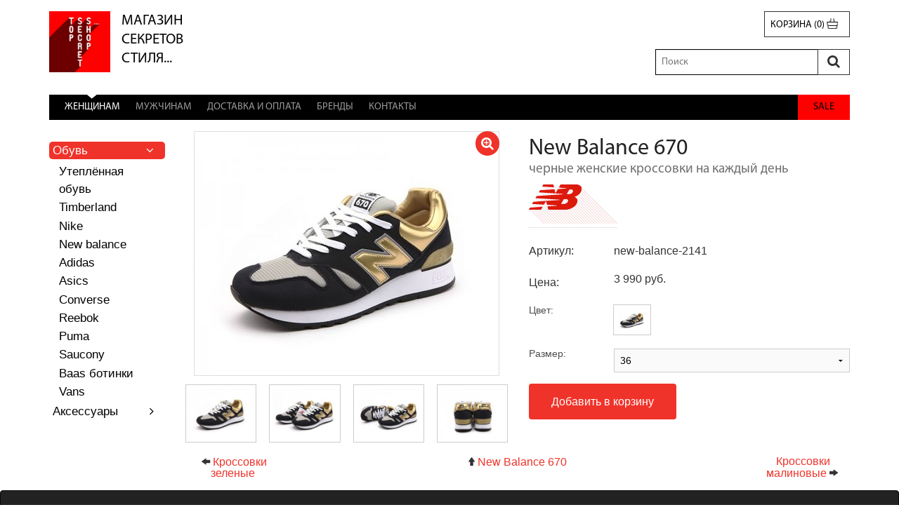

--- FILE ---
content_type: text/html; charset=UTF-8
request_url: http://topsecretshop.ru/new-balance/%D1%87%D0%B5%D1%80%D0%BD%D1%8B%D0%B5-%D0%B6%D0%B5%D0%BD%D1%81%D0%BA%D0%B8%D0%B5-%D0%BA%D1%80%D0%BE%D1%81%D1%81%D0%BE%D0%B2%D0%BA%D0%B8-new-balance-670-%D0%BD%D0%B0-%D0%BA%D0%B0%D0%B6%D0%B4%D1%8B%D0%B9-%D0%B4%D0%B5%D0%BD%D1%8C-black-2141
body_size: 5011
content:
<!doctype html>
<html class="no-js" lang="ru" xmlns:og="http://ogp.me/ns#>
  <head>
<meta charset="utf-8" />

<meta name="viewport" content="width=device-width, initial-scale=1.0" />
<link rel="search" type="application/opensearchdescription+xml" title="TopSecretShop" href="/open_search_ru.xml">
<link rel="stylesheet" href="//css.topsecretshop.ru/css/styles-select.css">


<link rel="stylesheet" href="/assets/components/minifyx/cache/styles_477a91a9aa.min.css" type="text/css" />
<script src="/assets/components/minishop2/js/web/config.js"></script>
<script src="/js/modernizr.js" data-no-instant></script>

<title>New Balance 670 - черные женские кроссовки на каждый день</title>
<meta property="og:site_name" content="TopSecretShop"/>
<meta property="og:title" content="New Balance 670"/>
<meta property="og:description" content="черные женские кроссовки на каждый день"/>
<meta property="og:url" content="http://topsecretshop.ru/new-balance/%D1%87%D0%B5%D1%80%D0%BD%D1%8B%D0%B5-%D0%B6%D0%B5%D0%BD%D1%81%D0%BA%D0%B8%D0%B5-%D0%BA%D1%80%D0%BE%D1%81%D1%81%D0%BE%D0%B2%D0%BA%D0%B8-new-balance-670-%D0%BD%D0%B0-%D0%BA%D0%B0%D0%B6%D0%B4%D1%8B%D0%B9-%D0%B4%D0%B5%D0%BD%D1%8C-black-2141"/>
<meta property="og:image" content="http://img.topsecretshop.ru/assets/images/products/2141/thumbs/%D0%A7%D0%B5%D1%80%D0%BD%D1%8B%D0%B5%20%D0%B6%D0%B5%D0%BD%D1%81%D0%BA%D0%B8%D0%B5%20%D0%BA%D1%80%D0%BE%D1%81%D1%81%D0%BE%D0%B2%D0%BA%D0%B8%20New%20Balance%20670%20%D0%BD%D0%B0%20%D0%BA%D0%B0%D0%B6%D0%B4%D1%8B%D0%B9%20%D0%B4%D0%B5%D0%BD%D1%8C.jpg"/>

  <script type="text/javascript" src="/assets/components/minishop2/js/web/config.js"></script>
</head>
  <body >
    
<div class="row head">
<div class="large-6 columns">
  <a href="/"><img src="/img/logo.png" class="logo" alt="Магазин секретов стиля..."><p class="logo">Магазин <br>секретов <br>стиля...</p></a>
</div>
<div class="large-6 columns">

  <div class="row">
  <div class="large-12 columns">
    <ul class="inline-list right">
      <li class="cart">
      	<div type="submit" id="basketbutton" class="postfix button secondary">
      	<a class="bag full" id="msMiniCart" href="/корзина">
					<span class="not_empty"> 
						корзина (<span class="ms2_total_count">0</span>)
					</span>
					<i class="basket">&nbsp;</i>
				</a>
      	
      	
      	</button>
      </li>
    </ul>
  </div>
  </div>

  <div class="row">
  <div class="large-12 columns">
  <form class="custom search" action="/поиск" method="get">
  <div class="row collapse search">
  <div class="small-10 large-5 large-offset-6 columns" id="searchinput">
    <input name="query" value="" type="text" placeholder="Поиск">
  </div>
  <div class="small-2 large-1 columns">
    <button type="submit" id="searchbutton" class="postfix button secondary"><i class="fa fa-search"></i></button>
  </div>
  </div>
  </form>
  </div>
  </div>

</div>
</div>

<div class="row">
<div class="large-12 columns">
<ul class="inline-list topmenu"><li class="active"><a href="/женщинам">Женщинам</a></li><li><a href="/мужчинам">Мужчинам</a></li><li><a href="/доставка-и-оплата">Доставка и оплата</a></li><li><a href="/бренды">Бренды</a></li><li><a href="/контакты">Контакты</a></li><li><a href="/sale">Sale</a></li></ul>
</div>
</div>

<div class="row">
<div class="large-2 columns">

<ul class="side-nav leftmenu"><li class="conteiner activity"><a href="/женщинам/обувь">Обувь <i class="fa right"></i></a><ul class="side-nav leftmenu"><li class="conteiner"><a href="/женщинам/обувь/зимняя-обувь">Утеплённая обувь <i class="fa right"></i></a></li><li><a href="/timberland/женщинам">Timberland <i class="fa right"></i></a></li><li class="conteiner"><a href="/nike/женщинам">Nike <i class="fa right"></i></a></li><li class="conteiner"><a href="/new-balance/женщинам">New balance <i class="fa right"></i></a></li><li class="conteiner"><a href="/adidas/женщинам">Adidas <i class="fa right"></i></a></li><li class="conteiner"><a href="/asics/женщинам">Asics <i class="fa right"></i></a></li><li class="conteiner"><a href="/converse/женщинам">Converse <i class="fa right"></i></a></li><li class="conteiner"><a href="/reebok/женщинам">Reebok <i class="fa right"></i></a></li><li class="conteiner"><a href="/puma/женщинам">Puma <i class="fa right"></i></a></li><li class="conteiner"><a href="/saucony/женщинам">Saucony <i class="fa right"></i></a></li><li><a href="/женщинам/обувь/baas-ботинки">Baas ботинки <i class="fa right"></i></a></li><li class="conteiner"><a href="/женщинам/обувь/vans">Vans <i class="fa right"></i></a></li></ul></li><li class="conteiner"><a href="/женщинам/аксессуары">Аксессуары <i class="fa right"></i></a></li></ul>

</div>

<div class="large-10 columns">
<script>
function csr(colorId,noClickThb){

  if (typeof noClickThb == 'undefined') $(".color-id-"+colorId+":first").click();
  $(".li-thumbs:not(.li-color-id-"+colorId+")").appendTo("#thumbnailsImage");
  $(".li-thumbs:not(.li-color-id-"+colorId+")").hide();
  $(".li-color-id-"+colorId).show();
  $(".colorselect").val(colorId);

}
</script>


<div id="msProduct" class="row" itemscope itemtype="http://schema.org/Product">
<span itemprop="url" content="http://topsecretshop.ru/new-balance/%D1%87%D0%B5%D1%80%D0%BD%D1%8B%D0%B5-%D0%B6%D0%B5%D0%BD%D1%81%D0%BA%D0%B8%D0%B5-%D0%BA%D1%80%D0%BE%D1%81%D1%81%D0%BE%D0%B2%D0%BA%D0%B8-new-balance-670-%D0%BD%D0%B0-%D0%BA%D0%B0%D0%B6%D0%B4%D1%8B%D0%B9-%D0%B4%D0%B5%D0%BD%D1%8C-black-2141"></span>

<div class="large-6 columns" id="msGallery">
<span class="msGallery">
	<a rel="fancybox"  target="_blank" class="a-mainimage">
    <img itemprop="image" 
    src="http://topsecretshop.ru/assets/images/products/2141/%D0%A7%D0%B5%D1%80%D0%BD%D1%8B%D0%B5%20%D0%B6%D0%B5%D0%BD%D1%81%D0%BA%D0%B8%D0%B5%20%D0%BA%D1%80%D0%BE%D1%81%D1%81%D0%BE%D0%B2%D0%BA%D0%B8%20New%20Balance%20670%20%D0%BD%D0%B0%20%D0%BA%D0%B0%D0%B6%D0%B4%D1%8B%D0%B9%20%D0%B4%D0%B5%D0%BD%D1%8C%2030423.jpg"
    alt="Черные женские кроссовки New Balance 670 на каждый день"
    title="Черные женские кроссовки New Balance 670 на каждый день"
    id="mainImage" 
    />
	</a>
<i class="fa fa-search-plus button tiny round"></i>
</span>
<ul class="large-block-grid-4 thumbnails" id="thumbnailsImage" style="">
  <li class="li-thumbs li-color-id-17">
	<a data-no-instant
    href="/assets/images/products/2141/%D0%A7%D0%B5%D1%80%D0%BD%D1%8B%D0%B5%20%D0%B6%D0%B5%D0%BD%D1%81%D0%BA%D0%B8%D0%B5%20%D0%BA%D1%80%D0%BE%D1%81%D1%81%D0%BE%D0%B2%D0%BA%D0%B8%20New%20Balance%20670%20%D0%BD%D0%B0%20%D0%BA%D0%B0%D0%B6%D0%B4%D1%8B%D0%B9%20%D0%B4%D0%B5%D0%BD%D1%8C%2030423.jpg"
    title="Черные женские кроссовки New Balance 670 на каждый день"
    class="th thumbnail color-id-17" 
    data-color-id="17" 
    data-image="/assets/images/products/2141/%D0%A7%D0%B5%D1%80%D0%BD%D1%8B%D0%B5%20%D0%B6%D0%B5%D0%BD%D1%81%D0%BA%D0%B8%D0%B5%20%D0%BA%D1%80%D0%BE%D1%81%D1%81%D0%BE%D0%B2%D0%BA%D0%B8%20New%20Balance%20670%20%D0%BD%D0%B0%20%D0%BA%D0%B0%D0%B6%D0%B4%D1%8B%D0%B9%20%D0%B4%D0%B5%D0%BD%D1%8C%2030423.jpg"
    data-preview="/assets/images/products/2141/457x343/Черные женские кроссовки New Balance 670 на каждый день 30423.jpg"
    data-size="36456"
    >
	<img 
      src="" 
      alt="Черные женские кроссовки New Balance 670 на каждый день"
      title="Черные женские кроссовки New Balance 670 на каждый день"
      id="thumb-product-30423"
      ><script>	document.getElementById("thumb-product-30423").src='//img1.topsecretshop.ru/assets/images/products/2141/213x213/%D0%A7%D0%B5%D1%80%D0%BD%D1%8B%D0%B5%20%D0%B6%D0%B5%D0%BD%D1%81%D0%BA%D0%B8%D0%B5%20%D0%BA%D1%80%D0%BE%D1%81%D1%81%D0%BE%D0%B2%D0%BA%D0%B8%20New%20Balance%20670%20%D0%BD%D0%B0%20%D0%BA%D0%B0%D0%B6%D0%B4%D1%8B%D0%B9%20%D0%B4%D0%B5%D0%BD%D1%8C%2030423.jpg';
     			document.getElementById("thumb-product-30423").title='';
     			document.getElementById("thumb-product-30423").parentNode.title='';
      </script>
	</a>
</li>
<li class="li-thumbs li-color-id-17">
	<a data-no-instant
    href="/assets/images/products/2141/%D0%9A%D1%80%D0%BE%D1%81%D1%81%D0%BE%D0%B2%D0%BA%D0%B8%20%D0%B6%D0%B5%D0%BD%D1%81%D0%BA%D0%B8%D0%B5%20New%20Balance%20670%20%D0%BD%D0%B0%20%D0%BA%D0%B0%D0%B6%D0%B4%D1%8B%D0%B9%20%D0%B4%D0%B5%D0%BD%D1%8C%20%D1%87%D0%B5%D1%80%D0%BD%D1%8B%D0%B5%2030429.jpg"
    title="Кроссовки женские New Balance 670 на каждый день черные"
    class="th thumbnail color-id-17" 
    data-color-id="17" 
    data-image="/assets/images/products/2141/%D0%9A%D1%80%D0%BE%D1%81%D1%81%D0%BE%D0%B2%D0%BA%D0%B8%20%D0%B6%D0%B5%D0%BD%D1%81%D0%BA%D0%B8%D0%B5%20New%20Balance%20670%20%D0%BD%D0%B0%20%D0%BA%D0%B0%D0%B6%D0%B4%D1%8B%D0%B9%20%D0%B4%D0%B5%D0%BD%D1%8C%20%D1%87%D0%B5%D1%80%D0%BD%D1%8B%D0%B5%2030429.jpg"
    data-preview="/assets/images/products/2141/457x343/Кроссовки женские New Balance 670 на каждый день черные 30429.jpg"
    data-size="44964"
    >
	<img itemprop="image"
      src="/assets/images/products/2141/%D0%9A%D1%80%D0%BE%D1%81%D1%81%D0%BE%D0%B2%D0%BA%D0%B8%20%D0%B6%D0%B5%D0%BD%D1%81%D0%BA%D0%B8%D0%B5%20New%20Balance%20670%20%D0%BD%D0%B0%20%D0%BA%D0%B0%D0%B6%D0%B4%D1%8B%D0%B9%20%D0%B4%D0%B5%D0%BD%D1%8C%20%D1%87%D0%B5%D1%80%D0%BD%D1%8B%D0%B5%2030429.jpg" 
      alt="Кроссовки женские New Balance 670 на каждый день черные"
      title="Кроссовки женские New Balance 670 на каждый день черные"
      id="thumb-product-30429"
      ><script>	document.getElementById("thumb-product-30429").src='//img1.topsecretshop.ru/assets/images/products/2141/213x213/%D0%9A%D1%80%D0%BE%D1%81%D1%81%D0%BE%D0%B2%D0%BA%D0%B8%20%D0%B6%D0%B5%D0%BD%D1%81%D0%BA%D0%B8%D0%B5%20New%20Balance%20670%20%D0%BD%D0%B0%20%D0%BA%D0%B0%D0%B6%D0%B4%D1%8B%D0%B9%20%D0%B4%D0%B5%D0%BD%D1%8C%20%D1%87%D0%B5%D1%80%D0%BD%D1%8B%D0%B5%2030429.jpg';
     			document.getElementById("thumb-product-30429").title='';
     			document.getElementById("thumb-product-30429").parentNode.title='';
      </script>
	</a>
</li>
<li class="li-thumbs li-color-id-17">
	<a data-no-instant
    href="/assets/images/products/2141/%D0%A7%D0%B5%D1%80%D0%BD%D1%8B%D0%B5%20%D0%BA%D1%80%D0%BE%D1%81%D1%81%D0%BE%D0%B2%D0%BA%D0%B8%20%D0%B6%D0%B5%D0%BD%D1%81%D0%BA%D0%B8%D0%B5%20New%20Balance%20670%20%D0%BD%D0%B0%20%D0%BA%D0%B0%D0%B6%D0%B4%D1%8B%D0%B9%20%D0%B4%D0%B5%D0%BD%D1%8C%2030426.jpg"
    title="Черные кроссовки женские New Balance 670 на каждый день"
    class="th thumbnail color-id-17" 
    data-color-id="17" 
    data-image="/assets/images/products/2141/%D0%A7%D0%B5%D1%80%D0%BD%D1%8B%D0%B5%20%D0%BA%D1%80%D0%BE%D1%81%D1%81%D0%BE%D0%B2%D0%BA%D0%B8%20%D0%B6%D0%B5%D0%BD%D1%81%D0%BA%D0%B8%D0%B5%20New%20Balance%20670%20%D0%BD%D0%B0%20%D0%BA%D0%B0%D0%B6%D0%B4%D1%8B%D0%B9%20%D0%B4%D0%B5%D0%BD%D1%8C%2030426.jpg"
    data-preview="/assets/images/products/2141/457x343/Черные кроссовки женские New Balance 670 на каждый день 30426.jpg"
    data-size="42375"
    >
	<img itemprop="image"
      src="/assets/images/products/2141/%D0%A7%D0%B5%D1%80%D0%BD%D1%8B%D0%B5%20%D0%BA%D1%80%D0%BE%D1%81%D1%81%D0%BE%D0%B2%D0%BA%D0%B8%20%D0%B6%D0%B5%D0%BD%D1%81%D0%BA%D0%B8%D0%B5%20New%20Balance%20670%20%D0%BD%D0%B0%20%D0%BA%D0%B0%D0%B6%D0%B4%D1%8B%D0%B9%20%D0%B4%D0%B5%D0%BD%D1%8C%2030426.jpg" 
      alt="Черные кроссовки женские New Balance 670 на каждый день"
      title="Черные кроссовки женские New Balance 670 на каждый день"
      id="thumb-product-30426"
      ><script>	document.getElementById("thumb-product-30426").src='//img1.topsecretshop.ru/assets/images/products/2141/213x213/%D0%A7%D0%B5%D1%80%D0%BD%D1%8B%D0%B5%20%D0%BA%D1%80%D0%BE%D1%81%D1%81%D0%BE%D0%B2%D0%BA%D0%B8%20%D0%B6%D0%B5%D0%BD%D1%81%D0%BA%D0%B8%D0%B5%20New%20Balance%20670%20%D0%BD%D0%B0%20%D0%BA%D0%B0%D0%B6%D0%B4%D1%8B%D0%B9%20%D0%B4%D0%B5%D0%BD%D1%8C%2030426.jpg';
     			document.getElementById("thumb-product-30426").title='';
     			document.getElementById("thumb-product-30426").parentNode.title='';
      </script>
	</a>
</li>
<li class="li-thumbs li-color-id-17">
	<a data-no-instant
    href="/assets/images/products/2141/%D0%96%D0%B5%D0%BD%D1%81%D0%BA%D0%B8%D0%B5%20%D0%BA%D1%80%D0%BE%D1%81%D1%81%D0%BE%D0%B2%D0%BA%D0%B8%20New%20Balance%20670%20%D0%BD%D0%B0%20%D0%BA%D0%B0%D0%B6%D0%B4%D1%8B%D0%B9%20%D0%B4%D0%B5%D0%BD%D1%8C%20%D1%87%D0%B5%D1%80%D0%BD%D1%8B%D0%B5%2030432.jpg"
    title="Женские кроссовки New Balance 670 на каждый день черные"
    class="th thumbnail color-id-17" 
    data-color-id="17" 
    data-image="/assets/images/products/2141/%D0%96%D0%B5%D0%BD%D1%81%D0%BA%D0%B8%D0%B5%20%D0%BA%D1%80%D0%BE%D1%81%D1%81%D0%BE%D0%B2%D0%BA%D0%B8%20New%20Balance%20670%20%D0%BD%D0%B0%20%D0%BA%D0%B0%D0%B6%D0%B4%D1%8B%D0%B9%20%D0%B4%D0%B5%D0%BD%D1%8C%20%D1%87%D0%B5%D1%80%D0%BD%D1%8B%D0%B5%2030432.jpg"
    data-preview="/assets/images/products/2141/457x343/Женские кроссовки New Balance 670 на каждый день черные 30432.jpg"
    data-size="33019"
    >
	<img itemprop="image"
      src="/assets/images/products/2141/%D0%96%D0%B5%D0%BD%D1%81%D0%BA%D0%B8%D0%B5%20%D0%BA%D1%80%D0%BE%D1%81%D1%81%D0%BE%D0%B2%D0%BA%D0%B8%20New%20Balance%20670%20%D0%BD%D0%B0%20%D0%BA%D0%B0%D0%B6%D0%B4%D1%8B%D0%B9%20%D0%B4%D0%B5%D0%BD%D1%8C%20%D1%87%D0%B5%D1%80%D0%BD%D1%8B%D0%B5%2030432.jpg" 
      alt="Женские кроссовки New Balance 670 на каждый день черные"
      title="Женские кроссовки New Balance 670 на каждый день черные"
      id="thumb-product-30432"
      ><script>	document.getElementById("thumb-product-30432").src='//img1.topsecretshop.ru/assets/images/products/2141/213x213/%D0%96%D0%B5%D0%BD%D1%81%D0%BA%D0%B8%D0%B5%20%D0%BA%D1%80%D0%BE%D1%81%D1%81%D0%BE%D0%B2%D0%BA%D0%B8%20New%20Balance%20670%20%D0%BD%D0%B0%20%D0%BA%D0%B0%D0%B6%D0%B4%D1%8B%D0%B9%20%D0%B4%D0%B5%D0%BD%D1%8C%20%D1%87%D0%B5%D1%80%D0%BD%D1%8B%D0%B5%2030432.jpg';
     			document.getElementById("thumb-product-30432").title='';
     			document.getElementById("thumb-product-30432").parentNode.title='';
      </script>
	</a>
</li>
<li class="li-thumbs li-color-id-71"><a href="/assets/images/products/2141/thumbs/Черные женские кроссовки New Balance 670 на каждый день.jpg" title="Черные женские кроссовки New Balance 670 на каждый день" class="th"><img src="/assets/images/products/2141/thumbs/Черные женские кроссовки New Balance 670 на каждый день.jpg" alt="Черные женские кроссовки New Balance 670 на каждый день" title="Черные женские кроссовки New Balance 670 на каждый день" id="thumb-product-30436"></a></li>
<script>
document.getElementById("thumb-product-30436").src='';
document.getElementById("thumb-product-30436").title='';
document.getElementById("thumb-product-30436").style.display = 'none';
document.getElementById("thumb-product-30436").parentNode.style.display = 'none';
document.getElementById("thumb-product-30436").parentNode.title='';
document.getElementById("thumb-product-30436").parentNode.parentNode.style.width = '0';
document.getElementById("thumb-product-30436").parentNode.parentNode.style.height = '0';
document.getElementById("thumb-product-30436").parentNode.parentNode.style.padding = '0';
</script>
</ul>
</div>

<div class="large-6 columns">
<h1 itemprop="name">New Balance 670 <small>черные женские кроссовки на каждый день</small></h1>
<h2 class="subheader">
  <a 
  itemprop="brand" itemscope itemtype="http://schema.org/Brand" 
  href="/new-balance" 
  data-tooltip class="has-tip" 
  title="Американский производитель спортивной обуви и одежды. Главной отличительной особенностью производителя является то, что вся создаваемая им продукция изготавливается на местных (американских) фабриках, в то время, как другие компании массово начали переносить свое производство в страны Азии."
  ><span itemprop="name" class="textident">New balance </span><img
  itemprop="logo" class="imglogo imglogodef" alt="Американский производитель спортивной обуви и одежды. Главной отличительной особенностью производителя является то, что вся создаваемая им продукция изготавливается на местных (американских) фабриках, в то время, как другие компании массово начали переносить свое производство в страны Азии. " src="/Source/New Balance.gif">
  </a>
</h2>
<p ></p>

<form class="custom ms2_form" method="post">
  <input type="hidden" name="id" value="2141" />
  
  <div class="row">
  <div class="large-3 columns">
		<p>Артикул:</p>
  </div>
  <div class="large-9 columns">
    <p>new-balance-2141</p>
	</div>
	</div>

	<div class="row">
	<div class="large-3 columns">
		<p>Цена:</p>
	</div>
	<div class="large-9 columns" itemprop="offers" itemscope itemtype="http://schema.org/Offer">
		<span itemprop="price">3 990 руб.
		</span> 
		<span itemprop="priceCurrency" content="RUB"></span>
		
    <link itemprop="availability" href="http://schema.org/InStock" />
    
  </div>
	</div>
  
  



  <div class="row">
<div class="large-3 columns">
  <label for "options-colors" class="control-label">Цвет:</label>
</div>
<div class="large-9 columns">
<ul class="large-block-grid-5 colorimgs">
    <li>
	<a title="Черный" data-color-id="17" class="th colorimg">
		<img 
		src="" 
		alt="Черные женские кроссовки New Balance 670 на каждый день"
		id="thumb-product-color-30424"><script>document.getElementById("thumb-product-color-30424").src='//img1.topsecretshop.ru/assets/images/products/2141/213x213/Черные женские кроссовки New Balance 670 на каждый день 30423.jpg';</script>
	</a>
</li>
</ul>
  <select id="options-colors" name="options[colors]" class="colorselect">
    <option value="17" >Черный</option>
    </select>
</div>
</div>


  <div class="row">
<div class="large-3 columns">
  <label for "options-sizes" class="control-label">Размер:</label>
</div>
<div class="large-9 columns">
  <select id="options-sizes" name="options[size]" class="span2">
    
    <option value="36" >36</option>
<option value="37" >37</option>
<option value="38" >38</option>
<option value="39" >39</option>
    </select>
    
</div>
</div>


<div class="row" style="display:none">
	<div class="large-3 columns">
		<label for "product_price" class="control-label">Количество:</label>
	</div>
  <div class="large-4 columns">
    <div class="row collapse">
    <div class="large-8 columns">
    <select id="product_price" name="count" class="input-mini">
      <option value="1">1</option>
    </select>
		  
    </div>
    <div class="large-4 columns">
      <span class="postfix">шт.</span>
    </div>
    </div>
  </div>
  <div class="large-5 columns">
    <span id="nostock" class="radius secondary label"></span>
  </div>
  </div>
  

  
	
			
  <div class="row">
  <div class="large-12 columns">
		<button type="submit" class="btn radius" id="add2cart" name="ms2_action" value="cart/add"><i class="icon-barcode"></i> Добавить в корзину </button>
	</div>
	</div>
	</form>

</div>
</div>



<div class="row neighbors">
      <div class="large-2 columns">&nbsp;<i class="fi-arrow-left"></i> <a href="/new-balance/кроссовки-женские-new-balance-670-на-каждый-день-зеленые-green-2162">Кроссовки зеленые</a></div><div class="large-8 columns"><i class="fi-arrow-up"></i> <a href="/женщинам/обувь/на-каждый-день/new-balance-670">New Balance 670</a></div><div class="large-2 columns"><a href="/new-balance/женские-кроссовки-new-balance-670-на-каждый-день-малиновые-2152">Кроссовки малиновые</a> <i class="fi-arrow-right"></i>&nbsp;</div>
</div>

</div>
</div>
</div>

<div class="panel radius footer">
  <div class="row">
  <div class="large-1 columns">
    <ul class="inline-list social">
      <li><a href="https://vk.com/topsecretshop" target="_blank"><i class="fa fa-vk"></i></a></li>
      
    </ul>
  </div>
  <div class="large-10 columns">
  

  <ul class="breadcrumbs right" xmlns:v="http://rdf.data-vocabulary.org/#" id="breadcrumb">
    <li typeof="v:Breadcrumb">
      <a href="/" rel="v:url" property="v:title">TopSecretShop</a>
    </li>
    
    <li typeof="v:Breadcrumb" class="hide">
      <a href="/#star" rel="v:url" property="v:title">TSS➨Обувь</a>
    </li>
  <li typeof="v:Breadcrumb">
      <a href="/женщинам/обувь/на-каждый-день" rel="v:url" property="v:title">На каждый день</a>
    </li><li typeof="v:Breadcrumb">
      <a href="/женщинам/обувь/на-каждый-день/new-balance-670" rel="v:url" property="v:title">New Balance 670</a>
    </li><li class="current1 unavailable" typeof="v:Breadcrumb">
      <a href="/new-balance/черные-женские-кроссовки-new-balance-670-на-каждый-день-black-2141" rel="v:url" property="v:title">Кроссовки черные</a>
    </li>
  </ul>

  </div>
  <div class="large-1 columns">&nbsp;
  </div>
  </div>
</div>


<script type="text/javascript" src="//js.topsecretshop.ru/assets/components/minifyx/cache/scripts_d50bb337f4.js" data-no-instant></script>
<script src="//js.topsecretshop.ru/js/jquery.fancybox.pack.js"></script>
<script src="//js.topsecretshop.ru/js/content.js"></script>
<script src="//js.topsecretshop.ru/assets/components/minishop2/js/web/default.js"></script>


<script>
$(document).foundation();
</script>
<script type="text/javascript">(function (d, w, c) { (w[c] = w[c] || []).push(function() { try { w.yaCounter25700951 = new Ya.Metrika({id:25700951, webvisor:true, clickmap:true, trackLinks:true, accurateTrackBounce:true}); } catch(e) { } }); var n = d.getElementsByTagName("script")[0], s = d.createElement("script"), f = function () { n.parentNode.insertBefore(s, n); }; s.type = "text/javascript"; s.async = true; s.src = (d.location.protocol == "https:" ? "https:" : "http:") + "//mc.yandex.ru/metrika/watch.js"; if (w.opera == "[object Opera]") { d.addEventListener("DOMContentLoaded", f, false); } else { f(); } })(document, window, "yandex_metrika_callbacks");</script><noscript><div><img src="//mc.yandex.ru/watch/25700951" style="position:absolute; left:-9999px;" alt="" /></div></noscript>

  <script defer src="https://static.cloudflareinsights.com/beacon.min.js/vcd15cbe7772f49c399c6a5babf22c1241717689176015" integrity="sha512-ZpsOmlRQV6y907TI0dKBHq9Md29nnaEIPlkf84rnaERnq6zvWvPUqr2ft8M1aS28oN72PdrCzSjY4U6VaAw1EQ==" data-cf-beacon='{"version":"2024.11.0","token":"882011e0c6234becaa4d37007249e14d","r":1,"server_timing":{"name":{"cfCacheStatus":true,"cfEdge":true,"cfExtPri":true,"cfL4":true,"cfOrigin":true,"cfSpeedBrain":true},"location_startswith":null}}' crossorigin="anonymous"></script>
</body>
</html>